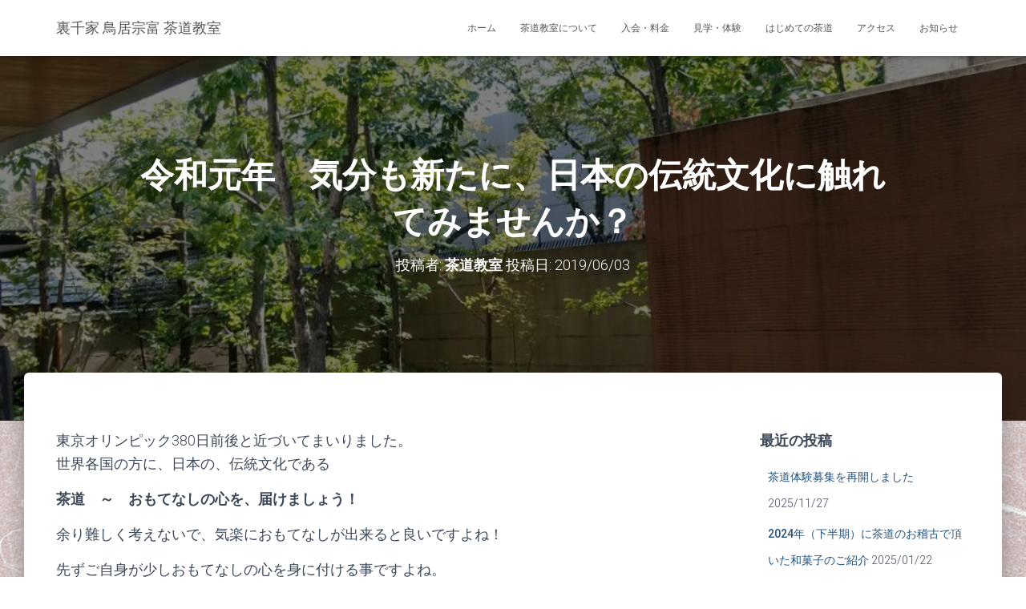

--- FILE ---
content_type: text/html; charset=UTF-8
request_url: https://iyasi-kuukan.jp/2019/06/03/taiken-school-reiwa/
body_size: 17145
content:
<!DOCTYPE html>
<html dir="ltr" lang="ja" prefix="og: https://ogp.me/ns#">

<head>
	<meta charset='UTF-8'>
	<meta name="viewport" content="width=device-width, initial-scale=1">
	<link rel="profile" href="http://gmpg.org/xfn/11">
		<title>令和元年 気分も新たに、日本の伝統文化に触れてみませんか？ | 裏千家 鳥居宗富 茶道教室</title>

		<!-- All in One SEO 4.7.8 - aioseo.com -->
	<meta name="robots" content="max-image-preview:large" />
	<meta name="author" content="茶道教室"/>
	<link rel="canonical" href="https://iyasi-kuukan.jp/2019/06/03/taiken-school-reiwa/" />
	<meta name="generator" content="All in One SEO (AIOSEO) 4.7.8" />

		<!-- Global site tag (gtag.js) - Google Analytics -->
<script async src="https://www.googletagmanager.com/gtag/js?id=UA-107418635-1"></script>
<script>
 window.dataLayer = window.dataLayer || [];
 function gtag(){dataLayer.push(arguments);}
 gtag('js', new Date());

 gtag('config', 'UA-107418635-1');
</script>
		<meta property="og:locale" content="ja_JP" />
		<meta property="og:site_name" content="裏千家 茶道教室 癒しの空間" />
		<meta property="og:type" content="article" />
		<meta property="og:title" content="令和元年 気分も新たに、日本の伝統文化に触れてみませんか？ | 裏千家 鳥居宗富 茶道教室" />
		<meta property="og:url" content="https://iyasi-kuukan.jp/2019/06/03/taiken-school-reiwa/" />
		<meta property="og:image" content="https://iyasi-kuukan.jp/CMS/wp-content/uploads/2019/06/1559378070531.jpg" />
		<meta property="og:image:secure_url" content="https://iyasi-kuukan.jp/CMS/wp-content/uploads/2019/06/1559378070531.jpg" />
		<meta property="og:image:width" content="960" />
		<meta property="og:image:height" content="1706" />
		<meta property="article:published_time" content="2019-06-03T03:04:21+00:00" />
		<meta property="article:modified_time" content="2019-06-03T21:03:23+00:00" />
		<meta name="twitter:card" content="summary" />
		<meta name="twitter:title" content="令和元年 気分も新たに、日本の伝統文化に触れてみませんか？ | 裏千家 鳥居宗富 茶道教室" />
		<meta name="twitter:image" content="https://iyasi-kuukan.jp/CMS/wp-content/uploads/2019/06/1559378070531.jpg" />
		<meta name="google" content="nositelinkssearchbox" />
		<script type="application/ld+json" class="aioseo-schema">
			{"@context":"https:\/\/schema.org","@graph":[{"@type":"Article","@id":"https:\/\/iyasi-kuukan.jp\/2019\/06\/03\/taiken-school-reiwa\/#article","name":"\u4ee4\u548c\u5143\u5e74 \u6c17\u5206\u3082\u65b0\u305f\u306b\u3001\u65e5\u672c\u306e\u4f1d\u7d71\u6587\u5316\u306b\u89e6\u308c\u3066\u307f\u307e\u305b\u3093\u304b\uff1f | \u88cf\u5343\u5bb6 \u9ce5\u5c45\u5b97\u5bcc \u8336\u9053\u6559\u5ba4","headline":"\u4ee4\u548c\u5143\u5e74\u3000\u6c17\u5206\u3082\u65b0\u305f\u306b\u3001\u65e5\u672c\u306e\u4f1d\u7d71\u6587\u5316\u306b\u89e6\u308c\u3066\u307f\u307e\u305b\u3093\u304b\uff1f","author":{"@id":"https:\/\/iyasi-kuukan.jp\/author\/iyasi-adm\/#author"},"publisher":{"@id":"https:\/\/iyasi-kuukan.jp\/#organization"},"image":{"@type":"ImageObject","url":"https:\/\/iyasi-kuukan.jp\/CMS\/wp-content\/uploads\/2019\/06\/1559378070531.jpg","width":960,"height":1706},"datePublished":"2019-06-03T12:04:21+09:00","dateModified":"2019-06-04T06:03:23+09:00","inLanguage":"ja","mainEntityOfPage":{"@id":"https:\/\/iyasi-kuukan.jp\/2019\/06\/03\/taiken-school-reiwa\/#webpage"},"isPartOf":{"@id":"https:\/\/iyasi-kuukan.jp\/2019\/06\/03\/taiken-school-reiwa\/#webpage"},"articleSection":"\u30b9\u30bf\u30c3\u30d5\u30d6\u30ed\u30b0"},{"@type":"BreadcrumbList","@id":"https:\/\/iyasi-kuukan.jp\/2019\/06\/03\/taiken-school-reiwa\/#breadcrumblist","itemListElement":[{"@type":"ListItem","@id":"https:\/\/iyasi-kuukan.jp\/#listItem","position":1,"name":"\u5bb6","item":"https:\/\/iyasi-kuukan.jp\/","nextItem":{"@type":"ListItem","@id":"https:\/\/iyasi-kuukan.jp\/2019\/#listItem","name":"2019"}},{"@type":"ListItem","@id":"https:\/\/iyasi-kuukan.jp\/2019\/#listItem","position":2,"name":"2019","item":"https:\/\/iyasi-kuukan.jp\/2019\/","nextItem":{"@type":"ListItem","@id":"https:\/\/iyasi-kuukan.jp\/2019\/06\/#listItem","name":"June"},"previousItem":{"@type":"ListItem","@id":"https:\/\/iyasi-kuukan.jp\/#listItem","name":"\u5bb6"}},{"@type":"ListItem","@id":"https:\/\/iyasi-kuukan.jp\/2019\/06\/#listItem","position":3,"name":"June","item":"https:\/\/iyasi-kuukan.jp\/2019\/06\/","nextItem":{"@type":"ListItem","@id":"https:\/\/iyasi-kuukan.jp\/2019\/06\/03\/#listItem","name":"3"},"previousItem":{"@type":"ListItem","@id":"https:\/\/iyasi-kuukan.jp\/2019\/#listItem","name":"2019"}},{"@type":"ListItem","@id":"https:\/\/iyasi-kuukan.jp\/2019\/06\/03\/#listItem","position":4,"name":"3","item":"https:\/\/iyasi-kuukan.jp\/2019\/06\/03\/","nextItem":{"@type":"ListItem","@id":"https:\/\/iyasi-kuukan.jp\/2019\/06\/03\/taiken-school-reiwa\/#listItem","name":"\u4ee4\u548c\u5143\u5e74\u3000\u6c17\u5206\u3082\u65b0\u305f\u306b\u3001\u65e5\u672c\u306e\u4f1d\u7d71\u6587\u5316\u306b\u89e6\u308c\u3066\u307f\u307e\u305b\u3093\u304b\uff1f"},"previousItem":{"@type":"ListItem","@id":"https:\/\/iyasi-kuukan.jp\/2019\/06\/#listItem","name":"June"}},{"@type":"ListItem","@id":"https:\/\/iyasi-kuukan.jp\/2019\/06\/03\/taiken-school-reiwa\/#listItem","position":5,"name":"\u4ee4\u548c\u5143\u5e74\u3000\u6c17\u5206\u3082\u65b0\u305f\u306b\u3001\u65e5\u672c\u306e\u4f1d\u7d71\u6587\u5316\u306b\u89e6\u308c\u3066\u307f\u307e\u305b\u3093\u304b\uff1f","previousItem":{"@type":"ListItem","@id":"https:\/\/iyasi-kuukan.jp\/2019\/06\/03\/#listItem","name":"3"}}]},{"@type":"Organization","@id":"https:\/\/iyasi-kuukan.jp\/#organization","name":"\u88cf\u5343\u5bb6 \u9ce5\u5c45\u5b97\u5bcc \u8336\u9053\u6559\u5ba4","description":"Japanese tea ceremony URASENKE","url":"https:\/\/iyasi-kuukan.jp\/"},{"@type":"Person","@id":"https:\/\/iyasi-kuukan.jp\/author\/iyasi-adm\/#author","url":"https:\/\/iyasi-kuukan.jp\/author\/iyasi-adm\/","name":"\u8336\u9053\u6559\u5ba4","image":{"@type":"ImageObject","@id":"https:\/\/iyasi-kuukan.jp\/2019\/06\/03\/taiken-school-reiwa\/#authorImage","url":"https:\/\/secure.gravatar.com\/avatar\/c5e6e79421c07578a38c22127a2e8fbe?s=96&d=mm&r=g","width":96,"height":96,"caption":"\u8336\u9053\u6559\u5ba4"}},{"@type":"WebPage","@id":"https:\/\/iyasi-kuukan.jp\/2019\/06\/03\/taiken-school-reiwa\/#webpage","url":"https:\/\/iyasi-kuukan.jp\/2019\/06\/03\/taiken-school-reiwa\/","name":"\u4ee4\u548c\u5143\u5e74 \u6c17\u5206\u3082\u65b0\u305f\u306b\u3001\u65e5\u672c\u306e\u4f1d\u7d71\u6587\u5316\u306b\u89e6\u308c\u3066\u307f\u307e\u305b\u3093\u304b\uff1f | \u88cf\u5343\u5bb6 \u9ce5\u5c45\u5b97\u5bcc \u8336\u9053\u6559\u5ba4","inLanguage":"ja","isPartOf":{"@id":"https:\/\/iyasi-kuukan.jp\/#website"},"breadcrumb":{"@id":"https:\/\/iyasi-kuukan.jp\/2019\/06\/03\/taiken-school-reiwa\/#breadcrumblist"},"author":{"@id":"https:\/\/iyasi-kuukan.jp\/author\/iyasi-adm\/#author"},"creator":{"@id":"https:\/\/iyasi-kuukan.jp\/author\/iyasi-adm\/#author"},"image":{"@type":"ImageObject","url":"https:\/\/iyasi-kuukan.jp\/CMS\/wp-content\/uploads\/2019\/06\/1559378070531.jpg","@id":"https:\/\/iyasi-kuukan.jp\/2019\/06\/03\/taiken-school-reiwa\/#mainImage","width":960,"height":1706},"primaryImageOfPage":{"@id":"https:\/\/iyasi-kuukan.jp\/2019\/06\/03\/taiken-school-reiwa\/#mainImage"},"datePublished":"2019-06-03T12:04:21+09:00","dateModified":"2019-06-04T06:03:23+09:00"},{"@type":"WebSite","@id":"https:\/\/iyasi-kuukan.jp\/#website","url":"https:\/\/iyasi-kuukan.jp\/","name":"\u88cf\u5343\u5bb6 \u9ce5\u5c45\u5b97\u5bcc \u8336\u9053\u6559\u5ba4","description":"Japanese tea ceremony URASENKE","inLanguage":"ja","publisher":{"@id":"https:\/\/iyasi-kuukan.jp\/#organization"}}]}
		</script>
		<!-- All in One SEO -->

<link rel='dns-prefetch' href='//fonts.googleapis.com' />
<link rel="alternate" type="application/rss+xml" title="裏千家 鳥居宗富 茶道教室 &raquo; フィード" href="https://iyasi-kuukan.jp/feed/" />
<link rel="alternate" type="application/rss+xml" title="裏千家 鳥居宗富 茶道教室 &raquo; コメントフィード" href="https://iyasi-kuukan.jp/comments/feed/" />
		<!-- This site uses the Google Analytics by MonsterInsights plugin v9.2.4 - Using Analytics tracking - https://www.monsterinsights.com/ -->
		<!-- Note: MonsterInsights is not currently configured on this site. The site owner needs to authenticate with Google Analytics in the MonsterInsights settings panel. -->
					<!-- No tracking code set -->
				<!-- / Google Analytics by MonsterInsights -->
		<script type="text/javascript">
window._wpemojiSettings = {"baseUrl":"https:\/\/s.w.org\/images\/core\/emoji\/14.0.0\/72x72\/","ext":".png","svgUrl":"https:\/\/s.w.org\/images\/core\/emoji\/14.0.0\/svg\/","svgExt":".svg","source":{"concatemoji":"https:\/\/iyasi-kuukan.jp\/CMS\/wp-includes\/js\/wp-emoji-release.min.js?ver=6.3.7"}};
/*! This file is auto-generated */
!function(i,n){var o,s,e;function c(e){try{var t={supportTests:e,timestamp:(new Date).valueOf()};sessionStorage.setItem(o,JSON.stringify(t))}catch(e){}}function p(e,t,n){e.clearRect(0,0,e.canvas.width,e.canvas.height),e.fillText(t,0,0);var t=new Uint32Array(e.getImageData(0,0,e.canvas.width,e.canvas.height).data),r=(e.clearRect(0,0,e.canvas.width,e.canvas.height),e.fillText(n,0,0),new Uint32Array(e.getImageData(0,0,e.canvas.width,e.canvas.height).data));return t.every(function(e,t){return e===r[t]})}function u(e,t,n){switch(t){case"flag":return n(e,"\ud83c\udff3\ufe0f\u200d\u26a7\ufe0f","\ud83c\udff3\ufe0f\u200b\u26a7\ufe0f")?!1:!n(e,"\ud83c\uddfa\ud83c\uddf3","\ud83c\uddfa\u200b\ud83c\uddf3")&&!n(e,"\ud83c\udff4\udb40\udc67\udb40\udc62\udb40\udc65\udb40\udc6e\udb40\udc67\udb40\udc7f","\ud83c\udff4\u200b\udb40\udc67\u200b\udb40\udc62\u200b\udb40\udc65\u200b\udb40\udc6e\u200b\udb40\udc67\u200b\udb40\udc7f");case"emoji":return!n(e,"\ud83e\udef1\ud83c\udffb\u200d\ud83e\udef2\ud83c\udfff","\ud83e\udef1\ud83c\udffb\u200b\ud83e\udef2\ud83c\udfff")}return!1}function f(e,t,n){var r="undefined"!=typeof WorkerGlobalScope&&self instanceof WorkerGlobalScope?new OffscreenCanvas(300,150):i.createElement("canvas"),a=r.getContext("2d",{willReadFrequently:!0}),o=(a.textBaseline="top",a.font="600 32px Arial",{});return e.forEach(function(e){o[e]=t(a,e,n)}),o}function t(e){var t=i.createElement("script");t.src=e,t.defer=!0,i.head.appendChild(t)}"undefined"!=typeof Promise&&(o="wpEmojiSettingsSupports",s=["flag","emoji"],n.supports={everything:!0,everythingExceptFlag:!0},e=new Promise(function(e){i.addEventListener("DOMContentLoaded",e,{once:!0})}),new Promise(function(t){var n=function(){try{var e=JSON.parse(sessionStorage.getItem(o));if("object"==typeof e&&"number"==typeof e.timestamp&&(new Date).valueOf()<e.timestamp+604800&&"object"==typeof e.supportTests)return e.supportTests}catch(e){}return null}();if(!n){if("undefined"!=typeof Worker&&"undefined"!=typeof OffscreenCanvas&&"undefined"!=typeof URL&&URL.createObjectURL&&"undefined"!=typeof Blob)try{var e="postMessage("+f.toString()+"("+[JSON.stringify(s),u.toString(),p.toString()].join(",")+"));",r=new Blob([e],{type:"text/javascript"}),a=new Worker(URL.createObjectURL(r),{name:"wpTestEmojiSupports"});return void(a.onmessage=function(e){c(n=e.data),a.terminate(),t(n)})}catch(e){}c(n=f(s,u,p))}t(n)}).then(function(e){for(var t in e)n.supports[t]=e[t],n.supports.everything=n.supports.everything&&n.supports[t],"flag"!==t&&(n.supports.everythingExceptFlag=n.supports.everythingExceptFlag&&n.supports[t]);n.supports.everythingExceptFlag=n.supports.everythingExceptFlag&&!n.supports.flag,n.DOMReady=!1,n.readyCallback=function(){n.DOMReady=!0}}).then(function(){return e}).then(function(){var e;n.supports.everything||(n.readyCallback(),(e=n.source||{}).concatemoji?t(e.concatemoji):e.wpemoji&&e.twemoji&&(t(e.twemoji),t(e.wpemoji)))}))}((window,document),window._wpemojiSettings);
</script>
<style type="text/css">
img.wp-smiley,
img.emoji {
	display: inline !important;
	border: none !important;
	box-shadow: none !important;
	height: 1em !important;
	width: 1em !important;
	margin: 0 0.07em !important;
	vertical-align: -0.1em !important;
	background: none !important;
	padding: 0 !important;
}
</style>
	<link rel='stylesheet' id='wp-block-library-css' href='https://iyasi-kuukan.jp/CMS/wp-includes/css/dist/block-library/style.min.css?ver=6.3.7' type='text/css' media='all' />
<style id='classic-theme-styles-inline-css' type='text/css'>
/*! This file is auto-generated */
.wp-block-button__link{color:#fff;background-color:#32373c;border-radius:9999px;box-shadow:none;text-decoration:none;padding:calc(.667em + 2px) calc(1.333em + 2px);font-size:1.125em}.wp-block-file__button{background:#32373c;color:#fff;text-decoration:none}
</style>
<style id='global-styles-inline-css' type='text/css'>
body{--wp--preset--color--black: #000000;--wp--preset--color--cyan-bluish-gray: #abb8c3;--wp--preset--color--white: #ffffff;--wp--preset--color--pale-pink: #f78da7;--wp--preset--color--vivid-red: #cf2e2e;--wp--preset--color--luminous-vivid-orange: #ff6900;--wp--preset--color--luminous-vivid-amber: #fcb900;--wp--preset--color--light-green-cyan: #7bdcb5;--wp--preset--color--vivid-green-cyan: #00d084;--wp--preset--color--pale-cyan-blue: #8ed1fc;--wp--preset--color--vivid-cyan-blue: #0693e3;--wp--preset--color--vivid-purple: #9b51e0;--wp--preset--color--accent: #9dba46;--wp--preset--color--background-color: #ffffff;--wp--preset--color--header-gradient: #a81d84;--wp--preset--gradient--vivid-cyan-blue-to-vivid-purple: linear-gradient(135deg,rgba(6,147,227,1) 0%,rgb(155,81,224) 100%);--wp--preset--gradient--light-green-cyan-to-vivid-green-cyan: linear-gradient(135deg,rgb(122,220,180) 0%,rgb(0,208,130) 100%);--wp--preset--gradient--luminous-vivid-amber-to-luminous-vivid-orange: linear-gradient(135deg,rgba(252,185,0,1) 0%,rgba(255,105,0,1) 100%);--wp--preset--gradient--luminous-vivid-orange-to-vivid-red: linear-gradient(135deg,rgba(255,105,0,1) 0%,rgb(207,46,46) 100%);--wp--preset--gradient--very-light-gray-to-cyan-bluish-gray: linear-gradient(135deg,rgb(238,238,238) 0%,rgb(169,184,195) 100%);--wp--preset--gradient--cool-to-warm-spectrum: linear-gradient(135deg,rgb(74,234,220) 0%,rgb(151,120,209) 20%,rgb(207,42,186) 40%,rgb(238,44,130) 60%,rgb(251,105,98) 80%,rgb(254,248,76) 100%);--wp--preset--gradient--blush-light-purple: linear-gradient(135deg,rgb(255,206,236) 0%,rgb(152,150,240) 100%);--wp--preset--gradient--blush-bordeaux: linear-gradient(135deg,rgb(254,205,165) 0%,rgb(254,45,45) 50%,rgb(107,0,62) 100%);--wp--preset--gradient--luminous-dusk: linear-gradient(135deg,rgb(255,203,112) 0%,rgb(199,81,192) 50%,rgb(65,88,208) 100%);--wp--preset--gradient--pale-ocean: linear-gradient(135deg,rgb(255,245,203) 0%,rgb(182,227,212) 50%,rgb(51,167,181) 100%);--wp--preset--gradient--electric-grass: linear-gradient(135deg,rgb(202,248,128) 0%,rgb(113,206,126) 100%);--wp--preset--gradient--midnight: linear-gradient(135deg,rgb(2,3,129) 0%,rgb(40,116,252) 100%);--wp--preset--font-size--small: 13px;--wp--preset--font-size--medium: 20px;--wp--preset--font-size--large: 36px;--wp--preset--font-size--x-large: 42px;--wp--preset--spacing--20: 0.44rem;--wp--preset--spacing--30: 0.67rem;--wp--preset--spacing--40: 1rem;--wp--preset--spacing--50: 1.5rem;--wp--preset--spacing--60: 2.25rem;--wp--preset--spacing--70: 3.38rem;--wp--preset--spacing--80: 5.06rem;--wp--preset--shadow--natural: 6px 6px 9px rgba(0, 0, 0, 0.2);--wp--preset--shadow--deep: 12px 12px 50px rgba(0, 0, 0, 0.4);--wp--preset--shadow--sharp: 6px 6px 0px rgba(0, 0, 0, 0.2);--wp--preset--shadow--outlined: 6px 6px 0px -3px rgba(255, 255, 255, 1), 6px 6px rgba(0, 0, 0, 1);--wp--preset--shadow--crisp: 6px 6px 0px rgba(0, 0, 0, 1);}:where(.is-layout-flex){gap: 0.5em;}:where(.is-layout-grid){gap: 0.5em;}body .is-layout-flow > .alignleft{float: left;margin-inline-start: 0;margin-inline-end: 2em;}body .is-layout-flow > .alignright{float: right;margin-inline-start: 2em;margin-inline-end: 0;}body .is-layout-flow > .aligncenter{margin-left: auto !important;margin-right: auto !important;}body .is-layout-constrained > .alignleft{float: left;margin-inline-start: 0;margin-inline-end: 2em;}body .is-layout-constrained > .alignright{float: right;margin-inline-start: 2em;margin-inline-end: 0;}body .is-layout-constrained > .aligncenter{margin-left: auto !important;margin-right: auto !important;}body .is-layout-constrained > :where(:not(.alignleft):not(.alignright):not(.alignfull)){max-width: var(--wp--style--global--content-size);margin-left: auto !important;margin-right: auto !important;}body .is-layout-constrained > .alignwide{max-width: var(--wp--style--global--wide-size);}body .is-layout-flex{display: flex;}body .is-layout-flex{flex-wrap: wrap;align-items: center;}body .is-layout-flex > *{margin: 0;}body .is-layout-grid{display: grid;}body .is-layout-grid > *{margin: 0;}:where(.wp-block-columns.is-layout-flex){gap: 2em;}:where(.wp-block-columns.is-layout-grid){gap: 2em;}:where(.wp-block-post-template.is-layout-flex){gap: 1.25em;}:where(.wp-block-post-template.is-layout-grid){gap: 1.25em;}.has-black-color{color: var(--wp--preset--color--black) !important;}.has-cyan-bluish-gray-color{color: var(--wp--preset--color--cyan-bluish-gray) !important;}.has-white-color{color: var(--wp--preset--color--white) !important;}.has-pale-pink-color{color: var(--wp--preset--color--pale-pink) !important;}.has-vivid-red-color{color: var(--wp--preset--color--vivid-red) !important;}.has-luminous-vivid-orange-color{color: var(--wp--preset--color--luminous-vivid-orange) !important;}.has-luminous-vivid-amber-color{color: var(--wp--preset--color--luminous-vivid-amber) !important;}.has-light-green-cyan-color{color: var(--wp--preset--color--light-green-cyan) !important;}.has-vivid-green-cyan-color{color: var(--wp--preset--color--vivid-green-cyan) !important;}.has-pale-cyan-blue-color{color: var(--wp--preset--color--pale-cyan-blue) !important;}.has-vivid-cyan-blue-color{color: var(--wp--preset--color--vivid-cyan-blue) !important;}.has-vivid-purple-color{color: var(--wp--preset--color--vivid-purple) !important;}.has-black-background-color{background-color: var(--wp--preset--color--black) !important;}.has-cyan-bluish-gray-background-color{background-color: var(--wp--preset--color--cyan-bluish-gray) !important;}.has-white-background-color{background-color: var(--wp--preset--color--white) !important;}.has-pale-pink-background-color{background-color: var(--wp--preset--color--pale-pink) !important;}.has-vivid-red-background-color{background-color: var(--wp--preset--color--vivid-red) !important;}.has-luminous-vivid-orange-background-color{background-color: var(--wp--preset--color--luminous-vivid-orange) !important;}.has-luminous-vivid-amber-background-color{background-color: var(--wp--preset--color--luminous-vivid-amber) !important;}.has-light-green-cyan-background-color{background-color: var(--wp--preset--color--light-green-cyan) !important;}.has-vivid-green-cyan-background-color{background-color: var(--wp--preset--color--vivid-green-cyan) !important;}.has-pale-cyan-blue-background-color{background-color: var(--wp--preset--color--pale-cyan-blue) !important;}.has-vivid-cyan-blue-background-color{background-color: var(--wp--preset--color--vivid-cyan-blue) !important;}.has-vivid-purple-background-color{background-color: var(--wp--preset--color--vivid-purple) !important;}.has-black-border-color{border-color: var(--wp--preset--color--black) !important;}.has-cyan-bluish-gray-border-color{border-color: var(--wp--preset--color--cyan-bluish-gray) !important;}.has-white-border-color{border-color: var(--wp--preset--color--white) !important;}.has-pale-pink-border-color{border-color: var(--wp--preset--color--pale-pink) !important;}.has-vivid-red-border-color{border-color: var(--wp--preset--color--vivid-red) !important;}.has-luminous-vivid-orange-border-color{border-color: var(--wp--preset--color--luminous-vivid-orange) !important;}.has-luminous-vivid-amber-border-color{border-color: var(--wp--preset--color--luminous-vivid-amber) !important;}.has-light-green-cyan-border-color{border-color: var(--wp--preset--color--light-green-cyan) !important;}.has-vivid-green-cyan-border-color{border-color: var(--wp--preset--color--vivid-green-cyan) !important;}.has-pale-cyan-blue-border-color{border-color: var(--wp--preset--color--pale-cyan-blue) !important;}.has-vivid-cyan-blue-border-color{border-color: var(--wp--preset--color--vivid-cyan-blue) !important;}.has-vivid-purple-border-color{border-color: var(--wp--preset--color--vivid-purple) !important;}.has-vivid-cyan-blue-to-vivid-purple-gradient-background{background: var(--wp--preset--gradient--vivid-cyan-blue-to-vivid-purple) !important;}.has-light-green-cyan-to-vivid-green-cyan-gradient-background{background: var(--wp--preset--gradient--light-green-cyan-to-vivid-green-cyan) !important;}.has-luminous-vivid-amber-to-luminous-vivid-orange-gradient-background{background: var(--wp--preset--gradient--luminous-vivid-amber-to-luminous-vivid-orange) !important;}.has-luminous-vivid-orange-to-vivid-red-gradient-background{background: var(--wp--preset--gradient--luminous-vivid-orange-to-vivid-red) !important;}.has-very-light-gray-to-cyan-bluish-gray-gradient-background{background: var(--wp--preset--gradient--very-light-gray-to-cyan-bluish-gray) !important;}.has-cool-to-warm-spectrum-gradient-background{background: var(--wp--preset--gradient--cool-to-warm-spectrum) !important;}.has-blush-light-purple-gradient-background{background: var(--wp--preset--gradient--blush-light-purple) !important;}.has-blush-bordeaux-gradient-background{background: var(--wp--preset--gradient--blush-bordeaux) !important;}.has-luminous-dusk-gradient-background{background: var(--wp--preset--gradient--luminous-dusk) !important;}.has-pale-ocean-gradient-background{background: var(--wp--preset--gradient--pale-ocean) !important;}.has-electric-grass-gradient-background{background: var(--wp--preset--gradient--electric-grass) !important;}.has-midnight-gradient-background{background: var(--wp--preset--gradient--midnight) !important;}.has-small-font-size{font-size: var(--wp--preset--font-size--small) !important;}.has-medium-font-size{font-size: var(--wp--preset--font-size--medium) !important;}.has-large-font-size{font-size: var(--wp--preset--font-size--large) !important;}.has-x-large-font-size{font-size: var(--wp--preset--font-size--x-large) !important;}
.wp-block-navigation a:where(:not(.wp-element-button)){color: inherit;}
:where(.wp-block-post-template.is-layout-flex){gap: 1.25em;}:where(.wp-block-post-template.is-layout-grid){gap: 1.25em;}
:where(.wp-block-columns.is-layout-flex){gap: 2em;}:where(.wp-block-columns.is-layout-grid){gap: 2em;}
.wp-block-pullquote{font-size: 1.5em;line-height: 1.6;}
</style>
<link rel='stylesheet' id='hestia-clients-bar-css' href='https://iyasi-kuukan.jp/CMS/wp-content/plugins/themeisle-companion/obfx_modules/companion-legacy/assets/css/hestia/clients-bar.css?ver=6.3.7' type='text/css' media='all' />
<link rel='stylesheet' id='bootstrap-css' href='https://iyasi-kuukan.jp/CMS/wp-content/themes/hestia/assets/bootstrap/css/bootstrap.min.css?ver=1.0.2' type='text/css' media='all' />
<link rel='stylesheet' id='hestia-font-sizes-css' href='https://iyasi-kuukan.jp/CMS/wp-content/themes/hestia/assets/css/font-sizes.min.css?ver=3.2.7' type='text/css' media='all' />
<link rel='stylesheet' id='hestia_style-css' href='https://iyasi-kuukan.jp/CMS/wp-content/themes/hestia/style.min.css?ver=3.2.7' type='text/css' media='all' />
<style id='hestia_style-inline-css' type='text/css'>
div.wpforms-container-full .wpforms-form div.wpforms-field input.wpforms-error{border:none}div.wpforms-container .wpforms-form input[type=date],div.wpforms-container .wpforms-form input[type=datetime],div.wpforms-container .wpforms-form input[type=datetime-local],div.wpforms-container .wpforms-form input[type=email],div.wpforms-container .wpforms-form input[type=month],div.wpforms-container .wpforms-form input[type=number],div.wpforms-container .wpforms-form input[type=password],div.wpforms-container .wpforms-form input[type=range],div.wpforms-container .wpforms-form input[type=search],div.wpforms-container .wpforms-form input[type=tel],div.wpforms-container .wpforms-form input[type=text],div.wpforms-container .wpforms-form input[type=time],div.wpforms-container .wpforms-form input[type=url],div.wpforms-container .wpforms-form input[type=week],div.wpforms-container .wpforms-form select,div.wpforms-container .wpforms-form textarea,.nf-form-cont input:not([type=button]),div.wpforms-container .wpforms-form .form-group.is-focused .form-control{box-shadow:none}div.wpforms-container .wpforms-form input[type=date],div.wpforms-container .wpforms-form input[type=datetime],div.wpforms-container .wpforms-form input[type=datetime-local],div.wpforms-container .wpforms-form input[type=email],div.wpforms-container .wpforms-form input[type=month],div.wpforms-container .wpforms-form input[type=number],div.wpforms-container .wpforms-form input[type=password],div.wpforms-container .wpforms-form input[type=range],div.wpforms-container .wpforms-form input[type=search],div.wpforms-container .wpforms-form input[type=tel],div.wpforms-container .wpforms-form input[type=text],div.wpforms-container .wpforms-form input[type=time],div.wpforms-container .wpforms-form input[type=url],div.wpforms-container .wpforms-form input[type=week],div.wpforms-container .wpforms-form select,div.wpforms-container .wpforms-form textarea,.nf-form-cont input:not([type=button]){background-image:linear-gradient(#9c27b0,#9c27b0),linear-gradient(#d2d2d2,#d2d2d2);float:none;border:0;border-radius:0;background-color:transparent;background-repeat:no-repeat;background-position:center bottom,center calc(100% - 1px);background-size:0 2px,100% 1px;font-weight:400;transition:background 0s ease-out}div.wpforms-container .wpforms-form .form-group.is-focused .form-control{outline:none;background-size:100% 2px,100% 1px;transition-duration:0.3s}div.wpforms-container .wpforms-form input[type=date].form-control,div.wpforms-container .wpforms-form input[type=datetime].form-control,div.wpforms-container .wpforms-form input[type=datetime-local].form-control,div.wpforms-container .wpforms-form input[type=email].form-control,div.wpforms-container .wpforms-form input[type=month].form-control,div.wpforms-container .wpforms-form input[type=number].form-control,div.wpforms-container .wpforms-form input[type=password].form-control,div.wpforms-container .wpforms-form input[type=range].form-control,div.wpforms-container .wpforms-form input[type=search].form-control,div.wpforms-container .wpforms-form input[type=tel].form-control,div.wpforms-container .wpforms-form input[type=text].form-control,div.wpforms-container .wpforms-form input[type=time].form-control,div.wpforms-container .wpforms-form input[type=url].form-control,div.wpforms-container .wpforms-form input[type=week].form-control,div.wpforms-container .wpforms-form select.form-control,div.wpforms-container .wpforms-form textarea.form-control{border:none;padding:7px 0;font-size:14px}div.wpforms-container .wpforms-form .wpforms-field-select select{border-radius:3px}div.wpforms-container .wpforms-form .wpforms-field-number input[type=number]{background-image:none;border-radius:3px}div.wpforms-container .wpforms-form button[type=submit].wpforms-submit,div.wpforms-container .wpforms-form button[type=submit].wpforms-submit:hover{color:#fff;border:none}.home div.wpforms-container-full .wpforms-form{margin-left:15px;margin-right:15px}div.wpforms-container-full .wpforms-form .wpforms-field{padding:0 0 24px 0 !important}div.wpforms-container-full .wpforms-form .wpforms-submit-container{text-align:right}div.wpforms-container-full .wpforms-form .wpforms-submit-container button{text-transform:uppercase}div.wpforms-container-full .wpforms-form textarea{border:none !important}div.wpforms-container-full .wpforms-form textarea:focus{border-width:0 !important}.home div.wpforms-container .wpforms-form textarea{background-image:linear-gradient(#9c27b0,#9c27b0),linear-gradient(#d2d2d2,#d2d2d2);background-color:transparent;background-repeat:no-repeat;background-position:center bottom,center calc(100% - 1px);background-size:0 2px,100% 1px}@media only screen and(max-width:768px){.wpforms-container-full .wpforms-form .wpforms-one-half,.wpforms-container-full .wpforms-form button{width:100% !important;margin-left:0 !important}.wpforms-container-full .wpforms-form .wpforms-submit-container{text-align:center}}div.wpforms-container .wpforms-form input:focus,div.wpforms-container .wpforms-form select:focus{border:none}.footer-big .footer-menu li a[href*="facebook.com"],.footer-big .footer-menu li a[href*="twitter.com"],.footer-big .footer-menu li a[href*="pinterest.com"],.footer-big .footer-menu li a[href*="google.com"],.footer-big .footer-menu li a[href*="linkedin.com"],.footer-big .footer-menu li a[href*="dribbble.com"],.footer-big .footer-menu li a[href*="github.com"],.footer-big .footer-menu li a[href*="youtube.com"],.footer-big .footer-menu li a[href*="instagram.com"],.footer-big .footer-menu li a[href*="reddit.com"],.footer-big .footer-menu li a[href*="tumblr.com"],.footer-big .footer-menu li a[href*="behance.com"],.footer-big .footer-menu li a[href*="snapchat.com"],.footer-big .footer-menu li a[href*="deviantart.com"],.footer-big .footer-menu li a[href*="vimeo.com"]{color:transparent;font-size:0;padding:10px}.footer-big .footer-menu li a[href*="facebook.com"]:hover,.footer-big .footer-menu li a[href*="twitter.com"]:hover,.footer-big .footer-menu li a[href*="pinterest.com"]:hover,.footer-big .footer-menu li a[href*="google.com"]:hover,.footer-big .footer-menu li a[href*="linkedin.com"]:hover,.footer-big .footer-menu li a[href*="dribbble.com"]:hover,.footer-big .footer-menu li a[href*="github.com"]:hover,.footer-big .footer-menu li a[href*="youtube.com"]:hover,.footer-big .footer-menu li a[href*="instagram.com"]:hover,.footer-big .footer-menu li a[href*="reddit.com"]:hover,.footer-big .footer-menu li a[href*="tumblr.com"]:hover,.footer-big .footer-menu li a[href*="behance.com"]:hover,.footer-big .footer-menu li a[href*="snapchat.com"]:hover,.footer-big .footer-menu li a[href*="deviantart.com"]:hover,.footer-big .footer-menu li a[href*="vimeo.com"]:hover{opacity:1 !important}.footer-big .footer-menu li a[href*="facebook.com"]:hover:before{color:#3b5998}.footer-big .footer-menu li a[href*="twitter.com"]:hover:before{color:#000}.footer-big .footer-menu li a[href*="pinterest.com"]:hover:before{color:#cc2127}.footer-big .footer-menu li a[href*="google.com"]:hover:before{color:#dd4b39}.footer-big .footer-menu li a[href*="linkedin.com"]:hover:before{color:#0976b4}.footer-big .footer-menu li a[href*="dribbble.com"]:hover:before{color:#ea4c89}.footer-big .footer-menu li a[href*="github.com"]:hover:before{color:#000}.footer-big .footer-menu li a[href*="youtube.com"]:hover:before{color:#e52d27}.footer-big .footer-menu li a[href*="instagram.com"]:hover:before{color:#125688}.footer-big .footer-menu li a[href*="reddit.com"]:hover:before{color:#ff4500}.footer-big .footer-menu li a[href*="tumblr.com"]:hover:before{color:#35465c}.footer-big .footer-menu li a[href*="behance.com"]:hover:before{color:#1769ff}.footer-big .footer-menu li a[href*="snapchat.com"]:hover:before{color:#fffc00}.footer-big .footer-menu li a[href*="deviantart.com"]:hover:before{color:#05cc47}.footer-big .footer-menu li a[href*="vimeo.com"]:hover:before{color:#1ab7ea}.footer-big .footer-menu li a[href*="facebook.com"]:before,.footer-big .footer-menu li a[href*="twitter.com"]:before,.footer-big .footer-menu li a[href*="pinterest.com"]:before,.footer-big .footer-menu li a[href*="google.com"]:before,.footer-big .footer-menu li a[href*="linkedin.com"]:before,.footer-big .footer-menu li a[href*="dribbble.com"]:before,.footer-big .footer-menu li a[href*="github.com"]:before,.footer-big .footer-menu li a[href*="youtube.com"]:before,.footer-big .footer-menu li a[href*="instagram.com"]:before,.footer-big .footer-menu li a[href*="reddit.com"]:before,.footer-big .footer-menu li a[href*="tumblr.com"]:before,.footer-big .footer-menu li a[href*="behance.com"]:before,.footer-big .footer-menu li a[href*="snapchat.com"]:before,.footer-big .footer-menu li a[href*="deviantart.com"]:before,.footer-big .footer-menu li a[href*="vimeo.com"]:before{font-family:"Font Awesome 5 Brands";font-weight:900;color:#3c4858;font-size:16px}.footer-black .footer-menu li a[href*="facebook.com"]:before,.footer-black .footer-menu li a[href*="twitter.com"]:before,.footer-black .footer-menu li a[href*="pinterest.com"]:before,.footer-black .footer-menu li a[href*="google.com"]:before,.footer-black .footer-menu li a[href*="linkedin.com"]:before,.footer-black .footer-menu li a[href*="dribbble.com"]:before,.footer-black .footer-menu li a[href*="github.com"]:before,.footer-black .footer-menu li a[href*="youtube.com"]:before,.footer-black .footer-menu li a[href*="instagram.com"]:before,.footer-black .footer-menu li a[href*="reddit.com"]:before,.footer-black .footer-menu li a[href*="tumblr.com"]:before,.footer-black .footer-menu li a[href*="behance.com"]:before,.footer-black .footer-menu li a[href*="snapchat.com"]:before,.footer-black .footer-menu li a[href*="deviantart.com"]:before,.footer-black .footer-menu li a[href*="vimeo.com"]:before{color:#fff}.footer-big .footer-menu li a[href*="facebook.com"]:before{content:""}.footer-big .footer-menu li a[href*="twitter.com"]:before{content:""}.footer-big .footer-menu li a[href*="pinterest.com"]:before{content:""}.footer-big .footer-menu li a[href*="google.com"]:before{content:""}.footer-big .footer-menu li a[href*="linkedin.com"]:before{content:""}.footer-big .footer-menu li a[href*="dribbble.com"]:before{content:""}.footer-big .footer-menu li a[href*="github.com"]:before{content:""}.footer-big .footer-menu li a[href*="youtube.com"]:before{content:""}.footer-big .footer-menu li a[href*="instagram.com"]:before{content:""}.footer-big .footer-menu li a[href*="reddit.com"]:before{content:""}.footer-big .footer-menu li a[href*="tumblr.com"]:before{content:""}.footer-big .footer-menu li a[href*="behance.com"]:before{content:""}.footer-big .footer-menu li a[href*="snapchat.com"]:before{content:""}.footer-big .footer-menu li a[href*="deviantart.com"]:before{content:""}.footer-big .footer-menu li a[href*="vimeo.com"]:before{content:""}
.hestia-top-bar,.hestia-top-bar .widget.widget_shopping_cart .cart_list{background-color:#363537}.hestia-top-bar .widget .label-floating input[type=search]:-webkit-autofill{-webkit-box-shadow:inset 0 0 0 9999px #363537}.hestia-top-bar,.hestia-top-bar .widget .label-floating input[type=search],.hestia-top-bar .widget.widget_search form.form-group:before,.hestia-top-bar .widget.widget_product_search form.form-group:before,.hestia-top-bar .widget.widget_shopping_cart:before{color:#fff}.hestia-top-bar .widget .label-floating input[type=search]{-webkit-text-fill-color:#fff !important}.hestia-top-bar div.widget.widget_shopping_cart:before,.hestia-top-bar .widget.widget_product_search form.form-group:before,.hestia-top-bar .widget.widget_search form.form-group:before{background-color:#fff}.hestia-top-bar a,.hestia-top-bar .top-bar-nav li a{color:#fff}.hestia-top-bar ul li a[href*="mailto:"]:before,.hestia-top-bar ul li a[href*="tel:"]:before{background-color:#fff}.hestia-top-bar a:hover,.hestia-top-bar .top-bar-nav li a:hover{color:#eee}.hestia-top-bar ul li:hover a[href*="mailto:"]:before,.hestia-top-bar ul li:hover a[href*="tel:"]:before{background-color:#eee}
:root{--hestia-primary-color:#9dba46}a,.navbar .dropdown-menu li:hover>a,.navbar .dropdown-menu li:focus>a,.navbar .dropdown-menu li:active>a,.navbar .navbar-nav>li .dropdown-menu li:hover>a,body:not(.home) .navbar-default .navbar-nav>.active:not(.btn)>a,body:not(.home) .navbar-default .navbar-nav>.active:not(.btn)>a:hover,body:not(.home) .navbar-default .navbar-nav>.active:not(.btn)>a:focus,a:hover,.card-blog a.moretag:hover,.card-blog a.more-link:hover,.widget a:hover,.has-text-color.has-accent-color,p.has-text-color a{color:#9dba46}.svg-text-color{fill:#9dba46}.pagination span.current,.pagination span.current:focus,.pagination span.current:hover{border-color:#9dba46}button,button:hover,.woocommerce .track_order button[type="submit"],.woocommerce .track_order button[type="submit"]:hover,div.wpforms-container .wpforms-form button[type=submit].wpforms-submit,div.wpforms-container .wpforms-form button[type=submit].wpforms-submit:hover,input[type="button"],input[type="button"]:hover,input[type="submit"],input[type="submit"]:hover,input#searchsubmit,.pagination span.current,.pagination span.current:focus,.pagination span.current:hover,.btn.btn-primary,.btn.btn-primary:link,.btn.btn-primary:hover,.btn.btn-primary:focus,.btn.btn-primary:active,.btn.btn-primary.active,.btn.btn-primary.active:focus,.btn.btn-primary.active:hover,.btn.btn-primary:active:hover,.btn.btn-primary:active:focus,.btn.btn-primary:active:hover,.hestia-sidebar-open.btn.btn-rose,.hestia-sidebar-close.btn.btn-rose,.hestia-sidebar-open.btn.btn-rose:hover,.hestia-sidebar-close.btn.btn-rose:hover,.hestia-sidebar-open.btn.btn-rose:focus,.hestia-sidebar-close.btn.btn-rose:focus,.label.label-primary,.hestia-work .portfolio-item:nth-child(6n+1) .label,.nav-cart .nav-cart-content .widget .buttons .button,.has-accent-background-color[class*="has-background"]{background-color:#9dba46}@media(max-width:768px){.navbar-default .navbar-nav>li>a:hover,.navbar-default .navbar-nav>li>a:focus,.navbar .navbar-nav .dropdown .dropdown-menu li a:hover,.navbar .navbar-nav .dropdown .dropdown-menu li a:focus,.navbar button.navbar-toggle:hover,.navbar .navbar-nav li:hover>a i{color:#9dba46}}body:not(.woocommerce-page) button:not([class^="fl-"]):not(.hestia-scroll-to-top):not(.navbar-toggle):not(.close),body:not(.woocommerce-page) .button:not([class^="fl-"]):not(hestia-scroll-to-top):not(.navbar-toggle):not(.add_to_cart_button):not(.product_type_grouped):not(.product_type_external),div.wpforms-container .wpforms-form button[type=submit].wpforms-submit,input[type="submit"],input[type="button"],.btn.btn-primary,.widget_product_search button[type="submit"],.hestia-sidebar-open.btn.btn-rose,.hestia-sidebar-close.btn.btn-rose,.everest-forms button[type=submit].everest-forms-submit-button{-webkit-box-shadow:0 2px 2px 0 rgba(157,186,70,0.14),0 3px 1px -2px rgba(157,186,70,0.2),0 1px 5px 0 rgba(157,186,70,0.12);box-shadow:0 2px 2px 0 rgba(157,186,70,0.14),0 3px 1px -2px rgba(157,186,70,0.2),0 1px 5px 0 rgba(157,186,70,0.12)}.card .header-primary,.card .content-primary,.everest-forms button[type=submit].everest-forms-submit-button{background:#9dba46}body:not(.woocommerce-page) .button:not([class^="fl-"]):not(.hestia-scroll-to-top):not(.navbar-toggle):not(.add_to_cart_button):hover,body:not(.woocommerce-page) button:not([class^="fl-"]):not(.hestia-scroll-to-top):not(.navbar-toggle):not(.close):hover,div.wpforms-container .wpforms-form button[type=submit].wpforms-submit:hover,input[type="submit"]:hover,input[type="button"]:hover,input#searchsubmit:hover,.widget_product_search button[type="submit"]:hover,.pagination span.current,.btn.btn-primary:hover,.btn.btn-primary:focus,.btn.btn-primary:active,.btn.btn-primary.active,.btn.btn-primary:active:focus,.btn.btn-primary:active:hover,.hestia-sidebar-open.btn.btn-rose:hover,.hestia-sidebar-close.btn.btn-rose:hover,.pagination span.current:hover,.everest-forms button[type=submit].everest-forms-submit-button:hover,.everest-forms button[type=submit].everest-forms-submit-button:focus,.everest-forms button[type=submit].everest-forms-submit-button:active{-webkit-box-shadow:0 14px 26px -12px rgba(157,186,70,0.42),0 4px 23px 0 rgba(0,0,0,0.12),0 8px 10px -5px rgba(157,186,70,0.2);box-shadow:0 14px 26px -12px rgba(157,186,70,0.42),0 4px 23px 0 rgba(0,0,0,0.12),0 8px 10px -5px rgba(157,186,70,0.2);color:#fff}.form-group.is-focused .form-control{background-image:-webkit-gradient(linear,left top,left bottom,from(#9dba46),to(#9dba46)),-webkit-gradient(linear,left top,left bottom,from(#d2d2d2),to(#d2d2d2));background-image:-webkit-linear-gradient(linear,left top,left bottom,from(#9dba46),to(#9dba46)),-webkit-linear-gradient(linear,left top,left bottom,from(#d2d2d2),to(#d2d2d2));background-image:linear-gradient(linear,left top,left bottom,from(#9dba46),to(#9dba46)),linear-gradient(linear,left top,left bottom,from(#d2d2d2),to(#d2d2d2))}.navbar:not(.navbar-transparent) li:not(.btn):hover>a,.navbar li.on-section:not(.btn)>a,.navbar.full-screen-menu.navbar-transparent li:not(.btn):hover>a,.navbar.full-screen-menu .navbar-toggle:hover,.navbar:not(.navbar-transparent) .nav-cart:hover,.navbar:not(.navbar-transparent) .hestia-toggle-search:hover{color:#9dba46}.header-filter-gradient{background:linear-gradient(45deg,rgba(168,29,132,1) 0,rgb(234,57,111) 100%)}.has-text-color.has-header-gradient-color{color:#a81d84}.has-header-gradient-background-color[class*="has-background"]{background-color:#a81d84}.has-text-color.has-background-color-color{color:#fff}.has-background-color-background-color[class*="has-background"]{background-color:#fff}
.btn.btn-primary:not(.colored-button):not(.btn-left):not(.btn-right):not(.btn-just-icon):not(.menu-item),input[type="submit"]:not(.search-submit),body:not(.woocommerce-account) .woocommerce .button.woocommerce-Button,.woocommerce .product button.button,.woocommerce .product button.button.alt,.woocommerce .product #respond input#submit,.woocommerce-cart .blog-post .woocommerce .cart-collaterals .cart_totals .checkout-button,.woocommerce-checkout #payment #place_order,.woocommerce-account.woocommerce-page button.button,.woocommerce .track_order button[type="submit"],.nav-cart .nav-cart-content .widget .buttons .button,.woocommerce a.button.wc-backward,body.woocommerce .wccm-catalog-item a.button,body.woocommerce a.wccm-button.button,form.woocommerce-form-coupon button.button,div.wpforms-container .wpforms-form button[type=submit].wpforms-submit,div.woocommerce a.button.alt,div.woocommerce table.my_account_orders .button,.btn.colored-button,.btn.btn-left,.btn.btn-right,.btn:not(.colored-button):not(.btn-left):not(.btn-right):not(.btn-just-icon):not(.menu-item):not(.hestia-sidebar-open):not(.hestia-sidebar-close){padding-top:15px;padding-bottom:15px;padding-left:33px;padding-right:33px}
:root{--hestia-button-border-radius:3px}.btn.btn-primary:not(.colored-button):not(.btn-left):not(.btn-right):not(.btn-just-icon):not(.menu-item),input[type="submit"]:not(.search-submit),body:not(.woocommerce-account) .woocommerce .button.woocommerce-Button,.woocommerce .product button.button,.woocommerce .product button.button.alt,.woocommerce .product #respond input#submit,.woocommerce-cart .blog-post .woocommerce .cart-collaterals .cart_totals .checkout-button,.woocommerce-checkout #payment #place_order,.woocommerce-account.woocommerce-page button.button,.woocommerce .track_order button[type="submit"],.nav-cart .nav-cart-content .widget .buttons .button,.woocommerce a.button.wc-backward,body.woocommerce .wccm-catalog-item a.button,body.woocommerce a.wccm-button.button,form.woocommerce-form-coupon button.button,div.wpforms-container .wpforms-form button[type=submit].wpforms-submit,div.woocommerce a.button.alt,div.woocommerce table.my_account_orders .button,input[type="submit"].search-submit,.hestia-view-cart-wrapper .added_to_cart.wc-forward,.woocommerce-product-search button,.woocommerce-cart .actions .button,#secondary div[id^=woocommerce_price_filter] .button,.woocommerce div[id^=woocommerce_widget_cart].widget .buttons .button,.searchform input[type=submit],.searchform button,.search-form:not(.media-toolbar-primary) input[type=submit],.search-form:not(.media-toolbar-primary) button,.woocommerce-product-search input[type=submit],.btn.colored-button,.btn.btn-left,.btn.btn-right,.btn:not(.colored-button):not(.btn-left):not(.btn-right):not(.btn-just-icon):not(.menu-item):not(.hestia-sidebar-open):not(.hestia-sidebar-close){border-radius:3px}
@media(min-width:769px){.page-header.header-small .hestia-title,.page-header.header-small .title,h1.hestia-title.title-in-content,.main article.section .has-title-font-size{font-size:42px}}@media(min-width:769px){.single-post-wrap,.page-content-wrap,.single-post-wrap ul,.page-content-wrap ul,.single-post-wrap ol,.page-content-wrap ol,.single-post-wrap dl,.page-content-wrap dl,.single-post-wrap table,.page-content-wrap table,.page-template-template-fullwidth article,.main article.section .has-body-font-size{font-size:18px}}@media(min-width:769px){section.hestia-team p.card-description,section.hestia-pricing p.text-gray,section.hestia-testimonials p.card-description,section.hestia-blogs p.card-description,.section.related-posts p.card-description,.hestia-contact p,section.hestia-features .hestia-info p,section.hestia-shop .card-description p{font-size:14px}section.hestia-shop h6.category,section.hestia-work .label-primary,section.hestia-team h6.category,section.hestia-pricing .card-pricing h6.category,section.hestia-testimonials h6.category,section.hestia-blogs h6.category,.section.related-posts h6.category{font-size:12px}}@media(max-width:480px){section.hestia-team p.card-description,section.hestia-pricing p.text-gray,section.hestia-testimonials p.card-description,section.hestia-blogs p.card-description,.section.related-posts p.card-description,.hestia-contact p,section.hestia-features .hestia-info p,section.hestia-shop .card-description p{font-size:14px}section.hestia-shop h6.category,section.hestia-work .label-primary,section.hestia-team h6.category,section.hestia-pricing .card-pricing h6.category,section.hestia-testimonials h6.category,section.hestia-blogs h6.category,.section.related-posts h6.category{font-size:12px}}@media(max-width:768px){section.hestia-team p.card-description,section.hestia-pricing p.text-gray,section.hestia-testimonials p.card-description,section.hestia-blogs p.card-description,.section.related-posts p.card-description,.hestia-contact p,section.hestia-features .hestia-info p,section.hestia-shop .card-description p{font-size:14px}section.hestia-shop h6.category,section.hestia-work .label-primary,section.hestia-team h6.category,section.hestia-pricing .card-pricing h6.category,section.hestia-testimonials h6.category,section.hestia-blogs h6.category,.section.related-posts h6.category{font-size:12px}}
</style>
<link rel='stylesheet' id='hestia_fonts-css' href='https://fonts.googleapis.com/css?family=Roboto%3A300%2C400%2C500%2C700%7CRoboto+Slab%3A400%2C700&#038;subset=latin%2Clatin-ext&#038;ver=3.2.7' type='text/css' media='all' />
<link rel='stylesheet' id='fancybox-css' href='https://iyasi-kuukan.jp/CMS/wp-content/plugins/easy-fancybox/fancybox/1.5.4/jquery.fancybox.min.css?ver=6.3.7' type='text/css' media='screen' />
<style id='fancybox-inline-css' type='text/css'>
#fancybox-outer{background:#ffffff}#fancybox-content{background:#ffffff;border-color:#ffffff;color:#000000;}#fancybox-title,#fancybox-title-float-main{color:#fff}
</style>
<script type='text/javascript' src='https://iyasi-kuukan.jp/CMS/wp-includes/js/jquery/jquery.min.js?ver=3.7.0' id='jquery-core-js'></script>
<script type='text/javascript' src='https://iyasi-kuukan.jp/CMS/wp-includes/js/jquery/jquery-migrate.min.js?ver=3.4.1' id='jquery-migrate-js'></script>
<link rel="https://api.w.org/" href="https://iyasi-kuukan.jp/wp-json/" /><link rel="alternate" type="application/json" href="https://iyasi-kuukan.jp/wp-json/wp/v2/posts/765" /><link rel="EditURI" type="application/rsd+xml" title="RSD" href="https://iyasi-kuukan.jp/CMS/xmlrpc.php?rsd" />
<meta name="generator" content="WordPress 6.3.7" />
<link rel='shortlink' href='https://iyasi-kuukan.jp/?p=765' />
<link rel="alternate" type="application/json+oembed" href="https://iyasi-kuukan.jp/wp-json/oembed/1.0/embed?url=https%3A%2F%2Fiyasi-kuukan.jp%2F2019%2F06%2F03%2Ftaiken-school-reiwa%2F" />
<link rel="alternate" type="text/xml+oembed" href="https://iyasi-kuukan.jp/wp-json/oembed/1.0/embed?url=https%3A%2F%2Fiyasi-kuukan.jp%2F2019%2F06%2F03%2Ftaiken-school-reiwa%2F&#038;format=xml" />
<!-- Favicon Rotator -->
<link rel="shortcut icon" href="https://iyasi-kuukan.jp/CMS/wp-content/uploads/2021/01/matcha-16x16.png" />
<link rel="apple-touch-icon-precomposed" href="https://iyasi-kuukan.jp/CMS/wp-content/uploads/2021/01/matcha.png" />
<!-- End Favicon Rotator -->
<!-- Enter your scripts here --><style type="text/css" id="custom-background-css">
body.custom-background { background-color: #ffffff; background-image: url("https://www.iyasi-kuukan.jp/CMS/wp-content/uploads/2017/09/tesukiwashi-pattern-05.jpg"); background-position: center center; background-size: auto; background-repeat: repeat; background-attachment: fixed; }
</style>
			<style type="text/css" id="wp-custom-css">
			/*
ここに独自の CSS を追加することができます。

詳しくは上のヘルプアイコンをクリックしてください。
*/

#googlemaps {
width:100%;
height:400px;
position:relative;
}		</style>
		</head>

<body class="post-template-default single single-post postid-765 single-format-standard custom-background blog-post header-layout-default">
		<div class="wrapper post-765 post type-post status-publish format-standard has-post-thumbnail hentry category-staffblog default ">
		<header class="header ">
			<div style="display: none"></div>		<nav class="navbar navbar-default  hestia_left navbar-not-transparent navbar-fixed-top">
						<div class="container">
						<div class="navbar-header">
			<div class="title-logo-wrapper">
				<a class="navbar-brand" href="https://iyasi-kuukan.jp/"
						title="裏千家 鳥居宗富 茶道教室">
					<p>裏千家 鳥居宗富 茶道教室</p></a>
			</div>
								<div class="navbar-toggle-wrapper">
						<button type="button" class="navbar-toggle" data-toggle="collapse" data-target="#main-navigation">
								<span class="icon-bar"></span><span class="icon-bar"></span><span class="icon-bar"></span>				<span class="sr-only">ナビゲーションを切り替え</span>
			</button>
					</div>
				</div>
		<div id="main-navigation" class="collapse navbar-collapse"><ul id="menu-%e3%83%88%e3%83%83%e3%83%97%e3%83%a1%e3%83%8b%e3%83%a5%e3%83%bc" class="nav navbar-nav"><li id="menu-item-20" class="menu-item menu-item-type-custom menu-item-object-custom menu-item-20"><a title="ホーム" href="http://www.iyasi-kuukan.jp">ホーム</a></li>
<li id="menu-item-21" class="menu-item menu-item-type-post_type menu-item-object-page menu-item-21"><a title="茶道教室について" href="https://iyasi-kuukan.jp/about/">茶道教室について</a></li>
<li id="menu-item-73" class="menu-item menu-item-type-post_type menu-item-object-page menu-item-73"><a title="入会・料金" href="https://iyasi-kuukan.jp/information/">入会・料金</a></li>
<li id="menu-item-1113" class="menu-item menu-item-type-post_type menu-item-object-page menu-item-1113"><a title="見学・体験" href="https://iyasi-kuukan.jp/experience/">見学・体験</a></li>
<li id="menu-item-75" class="menu-item menu-item-type-post_type menu-item-object-page menu-item-75"><a title="はじめての茶道" href="https://iyasi-kuukan.jp/beginner/">はじめての茶道</a></li>
<li id="menu-item-124" class="menu-item menu-item-type-post_type menu-item-object-page menu-item-124"><a title="アクセス" href="https://iyasi-kuukan.jp/access/">アクセス</a></li>
<li id="menu-item-288" class="menu-item menu-item-type-taxonomy menu-item-object-category menu-item-288"><a title="お知らせ" href="https://iyasi-kuukan.jp/category/information/">お知らせ</a></li>
</ul></div>			</div>
					</nav>
				</header>
<div id="primary" class="boxed-layout-header page-header header-small" data-parallax="active" ><div class="container"><div class="row"><div class="col-md-10 col-md-offset-1 text-center"><h1 class="hestia-title entry-title">令和元年　気分も新たに、日本の伝統文化に触れてみませんか？</h1><h4 class="author">投稿者: <a href="https://iyasi-kuukan.jp/author/iyasi-adm/" class="vcard author"><strong class="fn">茶道教室</strong></a> 投稿日: <time class="entry-date published" datetime="2019-06-03T12:04:21+09:00" content="2019-06-03">2019/06/03</time><time class="updated hestia-hidden" datetime="2019-06-04T06:03:23+09:00">2019/06/03</time></h4></div></div></div><div class="header-filter" style="background-image: url(https://iyasi-kuukan.jp/CMS/wp-content/uploads/2019/06/1559378070531.jpg);"></div></div>
<div class="main  main-raised ">
	<div class="blog-post blog-post-wrapper">
		<div class="container">
			<article id="post-765" class="section section-text">
	<div class="row">
				<div class="col-md-8 single-post-container" data-layout="sidebar-right">

			<div class="single-post-wrap entry-content">
<p>東京オリンピック380日前後と近づいてまいりました。<br>
世界各国の方に、日本の、伝統文化である</p>



<p><strong>茶道　～　おもてなしの心を、届けましょう！</strong></p>



<p>余り難しく考えないで、気楽におもてなしが出来ると良いですよね！</p>



<p>先ずご自身が少しおもてなしの心を身に付ける事ですよね。</p>



<p>茶道の体験を通しておもてなしの心を身に付けるのも一つの方法ですよね。</p>



<p>令和2年7月開催開催のオリンピックをおもてなしの心で盛り上げましょう！</p>



<h4 class="wp-block-heading">＜体験教室開催＞</h4>



<p> 体験教室：月1回<br> 火曜日、水曜日、木曜日のいずれか、来年の6月まで<br> 午後2時から午後8時まで<br>費用：1回1,500円</p>



<p>※曜日は選べます。</p>



<p>皆様のお越し心よりお待ちしております。</p>



<p>体験教室へのお申込みは、お電話か、体験申し込みフォームよりお申し込みください。</p>



<figure class="wp-block-embed-wordpress wp-block-embed is-type-wp-embed is-provider-裏千家-鳥居宗富-茶道教室"><div class="wp-block-embed__wrapper">
<blockquote class="wp-embedded-content" data-secret="tMcrAwYDXT"><a href="https://iyasi-kuukan.jp/experience/">見学・体験</a></blockquote><iframe title="&#8220;見学・体験&#8221; &#8212; 裏千家 鳥居宗富 茶道教室" class="wp-embedded-content" sandbox="allow-scripts" security="restricted" style="position: absolute; clip: rect(1px, 1px, 1px, 1px);" src="https://iyasi-kuukan.jp/experience/embed/#?secret=tMcrAwYDXT" data-secret="tMcrAwYDXT" width="600" height="338" frameborder="0" marginwidth="0" marginheight="0" scrolling="no"></iframe>
</div></figure>



<p>教室の写真</p>



<ul class="wp-block-gallery columns-3 is-cropped wp-block-gallery-1 is-layout-flex wp-block-gallery-is-layout-flex"><li class="blocks-gallery-item"><figure><img decoding="async" fetchpriority="high" width="1024" height="576" src="https://iyasi-kuukan.jp/CMS/wp-content/uploads/2019/06/1559378065561-1024x576.jpg" alt="" data-id="768" data-link="https://iyasi-kuukan.jp/?attachment_id=768" class="wp-image-768" srcset="https://iyasi-kuukan.jp/CMS/wp-content/uploads/2019/06/1559378065561-1024x576.jpg 1024w, https://iyasi-kuukan.jp/CMS/wp-content/uploads/2019/06/1559378065561-300x169.jpg 300w, https://iyasi-kuukan.jp/CMS/wp-content/uploads/2019/06/1559378065561-768x432.jpg 768w, https://iyasi-kuukan.jp/CMS/wp-content/uploads/2019/06/1559378065561.jpg 1706w" sizes="(max-width: 1024px) 100vw, 1024px" /></figure></li><li class="blocks-gallery-item"><figure><img decoding="async" width="1024" height="576" src="https://iyasi-kuukan.jp/CMS/wp-content/uploads/2019/06/1559378067478-1024x576.jpg" alt="" data-id="769" data-link="https://iyasi-kuukan.jp/?attachment_id=769" class="wp-image-769" srcset="https://iyasi-kuukan.jp/CMS/wp-content/uploads/2019/06/1559378067478-1024x576.jpg 1024w, https://iyasi-kuukan.jp/CMS/wp-content/uploads/2019/06/1559378067478-300x169.jpg 300w, https://iyasi-kuukan.jp/CMS/wp-content/uploads/2019/06/1559378067478-768x432.jpg 768w, https://iyasi-kuukan.jp/CMS/wp-content/uploads/2019/06/1559378067478.jpg 1706w" sizes="(max-width: 1024px) 100vw, 1024px" /></figure></li><li class="blocks-gallery-item"><figure><img decoding="async" width="576" height="1024" src="https://iyasi-kuukan.jp/CMS/wp-content/uploads/2019/06/1559378070531-576x1024.jpg" alt="" data-id="770" data-link="https://iyasi-kuukan.jp/?attachment_id=770" class="wp-image-770" srcset="https://iyasi-kuukan.jp/CMS/wp-content/uploads/2019/06/1559378070531-576x1024.jpg 576w, https://iyasi-kuukan.jp/CMS/wp-content/uploads/2019/06/1559378070531-169x300.jpg 169w, https://iyasi-kuukan.jp/CMS/wp-content/uploads/2019/06/1559378070531-768x1365.jpg 768w, https://iyasi-kuukan.jp/CMS/wp-content/uploads/2019/06/1559378070531.jpg 960w" sizes="(max-width: 576px) 100vw, 576px" /></figure></li><li class="blocks-gallery-item"><figure><img decoding="async" loading="lazy" width="576" height="1024" src="https://iyasi-kuukan.jp/CMS/wp-content/uploads/2019/06/1559378075050-576x1024.jpg" alt="" data-id="771" data-link="https://iyasi-kuukan.jp/?attachment_id=771" class="wp-image-771" srcset="https://iyasi-kuukan.jp/CMS/wp-content/uploads/2019/06/1559378075050-576x1024.jpg 576w, https://iyasi-kuukan.jp/CMS/wp-content/uploads/2019/06/1559378075050-169x300.jpg 169w, https://iyasi-kuukan.jp/CMS/wp-content/uploads/2019/06/1559378075050-768x1365.jpg 768w, https://iyasi-kuukan.jp/CMS/wp-content/uploads/2019/06/1559378075050.jpg 960w" sizes="(max-width: 576px) 100vw, 576px" /></figure></li><li class="blocks-gallery-item"><figure><img decoding="async" loading="lazy" width="576" height="1024" src="https://iyasi-kuukan.jp/CMS/wp-content/uploads/2019/06/1559378077719-576x1024.jpg" alt="" data-id="772" data-link="https://iyasi-kuukan.jp/?attachment_id=772" class="wp-image-772" srcset="https://iyasi-kuukan.jp/CMS/wp-content/uploads/2019/06/1559378077719-576x1024.jpg 576w, https://iyasi-kuukan.jp/CMS/wp-content/uploads/2019/06/1559378077719-169x300.jpg 169w, https://iyasi-kuukan.jp/CMS/wp-content/uploads/2019/06/1559378077719-768x1365.jpg 768w, https://iyasi-kuukan.jp/CMS/wp-content/uploads/2019/06/1559378077719.jpg 960w" sizes="(max-width: 576px) 100vw, 576px" /></figure></li><li class="blocks-gallery-item"><figure><img decoding="async" loading="lazy" width="1024" height="576" src="https://iyasi-kuukan.jp/CMS/wp-content/uploads/2019/06/1559378080420-1024x576.jpg" alt="" data-id="773" data-link="https://iyasi-kuukan.jp/?attachment_id=773" class="wp-image-773" srcset="https://iyasi-kuukan.jp/CMS/wp-content/uploads/2019/06/1559378080420-1024x576.jpg 1024w, https://iyasi-kuukan.jp/CMS/wp-content/uploads/2019/06/1559378080420-300x169.jpg 300w, https://iyasi-kuukan.jp/CMS/wp-content/uploads/2019/06/1559378080420-768x432.jpg 768w, https://iyasi-kuukan.jp/CMS/wp-content/uploads/2019/06/1559378080420.jpg 1706w" sizes="(max-width: 1024px) 100vw, 1024px" /></figure></li><li class="blocks-gallery-item"><figure><img decoding="async" loading="lazy" width="576" height="1024" src="https://iyasi-kuukan.jp/CMS/wp-content/uploads/2019/06/1559378082320-576x1024.jpg" alt="" data-id="774" data-link="https://iyasi-kuukan.jp/?attachment_id=774" class="wp-image-774" srcset="https://iyasi-kuukan.jp/CMS/wp-content/uploads/2019/06/1559378082320-576x1024.jpg 576w, https://iyasi-kuukan.jp/CMS/wp-content/uploads/2019/06/1559378082320-169x300.jpg 169w, https://iyasi-kuukan.jp/CMS/wp-content/uploads/2019/06/1559378082320-768x1365.jpg 768w, https://iyasi-kuukan.jp/CMS/wp-content/uploads/2019/06/1559378082320.jpg 960w" sizes="(max-width: 576px) 100vw, 576px" /></figure></li><li class="blocks-gallery-item"><figure><img decoding="async" loading="lazy" width="576" height="1024" src="https://iyasi-kuukan.jp/CMS/wp-content/uploads/2019/06/1559378084126-576x1024.jpg" alt="" data-id="775" data-link="https://iyasi-kuukan.jp/?attachment_id=775" class="wp-image-775" srcset="https://iyasi-kuukan.jp/CMS/wp-content/uploads/2019/06/1559378084126-576x1024.jpg 576w, https://iyasi-kuukan.jp/CMS/wp-content/uploads/2019/06/1559378084126-169x300.jpg 169w, https://iyasi-kuukan.jp/CMS/wp-content/uploads/2019/06/1559378084126-768x1365.jpg 768w, https://iyasi-kuukan.jp/CMS/wp-content/uploads/2019/06/1559378084126.jpg 960w" sizes="(max-width: 576px) 100vw, 576px" /></figure></li><li class="blocks-gallery-item"><figure><img decoding="async" loading="lazy" width="576" height="1024" src="https://iyasi-kuukan.jp/CMS/wp-content/uploads/2019/06/1559378086620-576x1024.jpg" alt="" data-id="776" data-link="https://iyasi-kuukan.jp/?attachment_id=776" class="wp-image-776" srcset="https://iyasi-kuukan.jp/CMS/wp-content/uploads/2019/06/1559378086620-576x1024.jpg 576w, https://iyasi-kuukan.jp/CMS/wp-content/uploads/2019/06/1559378086620-169x300.jpg 169w, https://iyasi-kuukan.jp/CMS/wp-content/uploads/2019/06/1559378086620-768x1365.jpg 768w, https://iyasi-kuukan.jp/CMS/wp-content/uploads/2019/06/1559378086620.jpg 960w" sizes="(max-width: 576px) 100vw, 576px" /></figure></li><li class="blocks-gallery-item"><figure><img decoding="async" loading="lazy" width="1024" height="576" src="https://iyasi-kuukan.jp/CMS/wp-content/uploads/2019/06/1559378088879-1024x576.jpg" alt="" data-id="777" data-link="https://iyasi-kuukan.jp/?attachment_id=777" class="wp-image-777" srcset="https://iyasi-kuukan.jp/CMS/wp-content/uploads/2019/06/1559378088879-1024x576.jpg 1024w, https://iyasi-kuukan.jp/CMS/wp-content/uploads/2019/06/1559378088879-300x169.jpg 300w, https://iyasi-kuukan.jp/CMS/wp-content/uploads/2019/06/1559378088879-768x432.jpg 768w, https://iyasi-kuukan.jp/CMS/wp-content/uploads/2019/06/1559378088879.jpg 1706w" sizes="(max-width: 1024px) 100vw, 1024px" /></figure></li><li class="blocks-gallery-item"><figure><img decoding="async" loading="lazy" width="576" height="1024" src="https://iyasi-kuukan.jp/CMS/wp-content/uploads/2019/06/1559378091332-576x1024.jpg" alt="" data-id="778" data-link="https://iyasi-kuukan.jp/?attachment_id=778" class="wp-image-778" srcset="https://iyasi-kuukan.jp/CMS/wp-content/uploads/2019/06/1559378091332-576x1024.jpg 576w, https://iyasi-kuukan.jp/CMS/wp-content/uploads/2019/06/1559378091332-169x300.jpg 169w, https://iyasi-kuukan.jp/CMS/wp-content/uploads/2019/06/1559378091332-768x1365.jpg 768w, https://iyasi-kuukan.jp/CMS/wp-content/uploads/2019/06/1559378091332.jpg 960w" sizes="(max-width: 576px) 100vw, 576px" /></figure></li><li class="blocks-gallery-item"><figure><img decoding="async" loading="lazy" width="1024" height="576" src="https://iyasi-kuukan.jp/CMS/wp-content/uploads/2019/06/1559378093579-1024x576.jpg" alt="" data-id="779" data-link="https://iyasi-kuukan.jp/?attachment_id=779" class="wp-image-779" srcset="https://iyasi-kuukan.jp/CMS/wp-content/uploads/2019/06/1559378093579-1024x576.jpg 1024w, https://iyasi-kuukan.jp/CMS/wp-content/uploads/2019/06/1559378093579-300x169.jpg 300w, https://iyasi-kuukan.jp/CMS/wp-content/uploads/2019/06/1559378093579-768x432.jpg 768w, https://iyasi-kuukan.jp/CMS/wp-content/uploads/2019/06/1559378093579.jpg 1706w" sizes="(max-width: 1024px) 100vw, 1024px" /></figure></li><li class="blocks-gallery-item"><figure><img decoding="async" loading="lazy" width="576" height="1024" src="https://iyasi-kuukan.jp/CMS/wp-content/uploads/2019/06/1559378095718-576x1024.jpg" alt="" data-id="780" data-link="https://iyasi-kuukan.jp/?attachment_id=780" class="wp-image-780" srcset="https://iyasi-kuukan.jp/CMS/wp-content/uploads/2019/06/1559378095718-576x1024.jpg 576w, https://iyasi-kuukan.jp/CMS/wp-content/uploads/2019/06/1559378095718-169x300.jpg 169w, https://iyasi-kuukan.jp/CMS/wp-content/uploads/2019/06/1559378095718-768x1365.jpg 768w, https://iyasi-kuukan.jp/CMS/wp-content/uploads/2019/06/1559378095718.jpg 960w" sizes="(max-width: 576px) 100vw, 576px" /></figure></li></ul>



<p>立礼式※なので脚がとても楽なので気分もリラックス出来ます。</p>



<p class="has-small-font-size">※ 椅子に座って、テーブルで行う茶道</p>



<p></p>
</div>
		<div class="section section-blog-info">
			<div class="row">
				<div class="col-md-6">
					<div class="entry-categories">カテゴリー:						<span class="label label-primary"><a href="https://iyasi-kuukan.jp/category/staffblog/">スタッフブログ</a></span>					</div>
									</div>
				
        <div class="col-md-6">
            <div class="entry-social">
                <a target="_blank" rel="tooltip"
                   data-original-title="Facebook でシェア"
                   class="btn btn-just-icon btn-round btn-facebook"
                   href="https://www.facebook.com/sharer.php?u=https://iyasi-kuukan.jp/2019/06/03/taiken-school-reiwa/">
                   <svg xmlns="http://www.w3.org/2000/svg" viewBox="0 0 320 512" width="20" height="17"><path fill="currentColor" d="M279.14 288l14.22-92.66h-88.91v-60.13c0-25.35 12.42-50.06 52.24-50.06h40.42V6.26S260.43 0 225.36 0c-73.22 0-121.08 44.38-121.08 124.72v70.62H22.89V288h81.39v224h100.17V288z"></path></svg>
                </a>
                
                <a target="_blank" rel="tooltip"
                   data-original-title="X で共有"
                   class="btn btn-just-icon btn-round btn-twitter"
                   href="https://x.com/share?url=https://iyasi-kuukan.jp/2019/06/03/taiken-school-reiwa/&#038;text=%E4%BB%A4%E5%92%8C%E5%85%83%E5%B9%B4%E3%80%80%E6%B0%97%E5%88%86%E3%82%82%E6%96%B0%E3%81%9F%E3%81%AB%E3%80%81%E6%97%A5%E6%9C%AC%E3%81%AE%E4%BC%9D%E7%B5%B1%E6%96%87%E5%8C%96%E3%81%AB%E8%A7%A6%E3%82%8C%E3%81%A6%E3%81%BF%E3%81%BE%E3%81%9B%E3%82%93%E3%81%8B%EF%BC%9F">
                   <svg width="20" height="17" viewBox="0 0 1200 1227" fill="none" xmlns="http://www.w3.org/2000/svg">
                   <path d="M714.163 519.284L1160.89 0H1055.03L667.137 450.887L357.328 0H0L468.492 681.821L0 1226.37H105.866L515.491 750.218L842.672 1226.37H1200L714.137 519.284H714.163ZM569.165 687.828L521.697 619.934L144.011 79.6944H306.615L611.412 515.685L658.88 583.579L1055.08 1150.3H892.476L569.165 687.854V687.828Z" fill="#FFFFFF"/>
                   </svg>

                </a>
                
                <a rel="tooltip"
                   data-original-title=" メールで共有"
                   class="btn btn-just-icon btn-round"
                   href="mailto:?subject=令和元年　気分も新たに、日本の伝統文化に触れてみませんか？&#038;body=https://iyasi-kuukan.jp/2019/06/03/taiken-school-reiwa/">
                    <svg xmlns="http://www.w3.org/2000/svg" viewBox="0 0 512 512" width="20" height="17"><path fill="currentColor" d="M502.3 190.8c3.9-3.1 9.7-.2 9.7 4.7V400c0 26.5-21.5 48-48 48H48c-26.5 0-48-21.5-48-48V195.6c0-5 5.7-7.8 9.7-4.7 22.4 17.4 52.1 39.5 154.1 113.6 21.1 15.4 56.7 47.8 92.2 47.6 35.7.3 72-32.8 92.3-47.6 102-74.1 131.6-96.3 154-113.7zM256 320c23.2.4 56.6-29.2 73.4-41.4 132.7-96.3 142.8-104.7 173.4-128.7 5.8-4.5 9.2-11.5 9.2-18.9v-19c0-26.5-21.5-48-48-48H48C21.5 64 0 85.5 0 112v19c0 7.4 3.4 14.3 9.2 18.9 30.6 23.9 40.7 32.4 173.4 128.7 16.8 12.2 50.2 41.8 73.4 41.4z"></path></svg>
               </a>
            </div>
		</div>			</div>
			<hr>
					</div>
		</div>	<div class="col-md-3 blog-sidebar-wrapper col-md-offset-1">
		<aside id="secondary" class="blog-sidebar" role="complementary">
						
		<div id="recent-posts-4" class="widget widget_recent_entries">
		<h5>最近の投稿</h5>
		<ul>
											<li>
					<a href="https://iyasi-kuukan.jp/2025/11/27/%e8%8c%b6%e9%81%93%e4%bd%93%e9%a8%93%e5%8b%9f%e9%9b%86%e3%82%92%e5%86%8d%e9%96%8b%e3%81%97%e3%81%be%e3%81%97%e3%81%9f/">茶道体験募集を再開しました</a>
											<span class="post-date">2025/11/27</span>
									</li>
											<li>
					<a href="https://iyasi-kuukan.jp/2025/01/22/secondhalf2024_sweets/">2024年（下半期）に茶道のお稽古で頂いた和菓子のご紹介</a>
											<span class="post-date">2025/01/22</span>
									</li>
											<li>
					<a href="https://iyasi-kuukan.jp/2024/12/23/kanasho20241204/">葛飾区金町小学校にて創立150周年記念の茶道体験学習を実施いたしました</a>
											<span class="post-date">2024/12/23</span>
									</li>
											<li>
					<a href="https://iyasi-kuukan.jp/2024/10/28/shibamatataishakuten/">柴又帝釈天にて立礼席を担当致しました</a>
											<span class="post-date">2024/10/28</span>
									</li>
											<li>
					<a href="https://iyasi-kuukan.jp/2023/03/17/ie-festival-bunkyocity2023/">＜茶道体験＞国際交流フェスタ with 国内交流 &#8211; 文京シビックホール</a>
											<span class="post-date">2023/03/17</span>
									</li>
					</ul>

		</div><div id="categories-5" class="widget widget_categories"><h5>カテゴリー</h5>
			<ul>
					<li class="cat-item cat-item-6"><a href="https://iyasi-kuukan.jp/category/information/">お知らせ</a>
</li>
	<li class="cat-item cat-item-4"><a href="https://iyasi-kuukan.jp/category/chakai/">お茶会</a>
</li>
	<li class="cat-item cat-item-1"><a href="https://iyasi-kuukan.jp/category/staffblog/">スタッフブログ</a>
</li>
	<li class="cat-item cat-item-5"><a href="https://iyasi-kuukan.jp/category/media/">メディア</a>
</li>
			</ul>

			</div><div id="search-3" class="widget widget_search"><h5>検索</h5><form role="search" method="get" class="search-form" action="https://iyasi-kuukan.jp/">
				<label>
					<span class="screen-reader-text">検索:</span>
					<input type="search" class="search-field" placeholder="検索&hellip;" value="" name="s" />
				</label>
				<input type="submit" class="search-submit" value="検索" />
			</form></div>					</aside><!-- .sidebar .widget-area -->
	</div>
			</div>
</article>

		</div>
	</div>
</div>

			<div class="section related-posts">
				<div class="container">
					<div class="row">
						<div class="col-md-12">
							<h2 class="hestia-title text-center">関連投稿</h2>
							<div class="row">
																	<div class="col-md-4">
										<div class="card card-blog">
																							<div class="card-image">
													<a href="https://iyasi-kuukan.jp/2025/01/22/secondhalf2024_sweets/" title="2024年（下半期）に茶道のお稽古で頂いた和菓子のご紹介">
														<img width="360" height="240" src="https://iyasi-kuukan.jp/CMS/wp-content/uploads/2025/01/202410-360x240.jpg" class="attachment-hestia-blog size-hestia-blog wp-post-image" alt="" decoding="async" loading="lazy" />													</a>
												</div>
																						<div class="content">
												<span class="category text-info"><a href="https://iyasi-kuukan.jp/category/staffblog/" title="スタッフブログ の投稿をすべて表示" >スタッフブログ</a> </span>
												<h4 class="card-title">
													<a class="blog-item-title-link" href="https://iyasi-kuukan.jp/2025/01/22/secondhalf2024_sweets/" title="2024年（下半期）に茶道のお稽古で頂いた和菓子のご紹介" rel="bookmark">
														2024年（下半期）に茶道のお稽古で頂いた和菓子のご紹介													</a>
												</h4>
												<p class="card-description">皆さま、今年も宜しくお願いします。新年は、どのようにお過ごしでしたか？<a class="moretag" href="https://iyasi-kuukan.jp/2025/01/22/secondhalf2024_sweets/"> 続きを読む&hellip;</a></p>
											</div>
										</div>
									</div>
																	<div class="col-md-4">
										<div class="card card-blog">
																							<div class="card-image">
													<a href="https://iyasi-kuukan.jp/2024/12/23/kanasho20241204/" title="葛飾区金町小学校にて創立150周年記念の茶道体験学習を実施いたしました">
														<img width="360" height="240" src="https://iyasi-kuukan.jp/CMS/wp-content/uploads/2024/12/kanasho20241204_01-360x240.jpg" class="attachment-hestia-blog size-hestia-blog wp-post-image" alt="" decoding="async" loading="lazy" />													</a>
												</div>
																						<div class="content">
												<span class="category text-info"><a href="https://iyasi-kuukan.jp/category/information/" title="お知らせ の投稿をすべて表示" >お知らせ</a> </span>
												<h4 class="card-title">
													<a class="blog-item-title-link" href="https://iyasi-kuukan.jp/2024/12/23/kanasho20241204/" title="葛飾区金町小学校にて創立150周年記念の茶道体験学習を実施いたしました" rel="bookmark">
														葛飾区金町小学校にて創立150周年記念の茶道体験学習を実施いたしました													</a>
												</h4>
												<p class="card-description">皆様　こんにちは。学校茶道で私がお邪魔している、区立金町小学校が創立1<a class="moretag" href="https://iyasi-kuukan.jp/2024/12/23/kanasho20241204/"> 続きを読む&hellip;</a></p>
											</div>
										</div>
									</div>
																	<div class="col-md-4">
										<div class="card card-blog">
																							<div class="card-image">
													<a href="https://iyasi-kuukan.jp/2023/03/07/hinamatsuri2023/" title="ひな祭り🎎">
														<img width="360" height="240" src="https://iyasi-kuukan.jp/CMS/wp-content/uploads/2023/03/IMG_2563-e1678232308545-360x240.jpg" class="attachment-hestia-blog size-hestia-blog wp-post-image" alt="" decoding="async" loading="lazy" />													</a>
												</div>
																						<div class="content">
												<span class="category text-info"><a href="https://iyasi-kuukan.jp/category/staffblog/" title="スタッフブログ の投稿をすべて表示" >スタッフブログ</a> </span>
												<h4 class="card-title">
													<a class="blog-item-title-link" href="https://iyasi-kuukan.jp/2023/03/07/hinamatsuri2023/" title="ひな祭り🎎" rel="bookmark">
														ひな祭り🎎													</a>
												</h4>
												<p class="card-description">皆様 お元気ですか？ ひな祭り🎎にちなんだお点前をして雛あられを頂きち<a class="moretag" href="https://iyasi-kuukan.jp/2023/03/07/hinamatsuri2023/"> 続きを読む&hellip;</a></p>
											</div>
										</div>
									</div>
																							</div>
						</div>
					</div>
				</div>
			</div>
							<footer class="footer footer-black footer-big">
						<div class="container">
																<div class="hestia-bottom-footer-content"><ul id="menu-%ef%bb%bf%e3%82%bd%e3%83%bc%e3%82%b7%e3%83%a3%e3%83%ab%e3%83%aa%e3%83%b3%e3%82%af%e3%83%a1%e3%83%8b%e3%83%a5%e3%83%bc" class="footer-menu pull-left"><li id="menu-item-274" class="menu-item menu-item-type-custom menu-item-object-custom menu-item-274"><a href="https://www.facebook.com/iyasikuukan/">Facebook</a></li>
<li id="menu-item-273" class="menu-item menu-item-type-custom menu-item-object-custom menu-item-273"><a href="https://www.instagram.com/iyasikuukan/">INSTAGRAM</a></li>
<li id="menu-item-941" class="menu-item menu-item-type-post_type menu-item-object-page menu-item-941"><a href="https://iyasi-kuukan.jp/contact/">お問い合わせ</a></li>
</ul><div class="copyright pull-right">Hestia、作成者: <a href="https://themeisle.com" rel="nofollow">ThemeIsle</a></div></div>			</div>
					</footer>
			</div>
<!-- Enter your scripts here --><style id='core-block-supports-inline-css' type='text/css'>
.wp-block-gallery.wp-block-gallery-1{--wp--style--unstable-gallery-gap:var( --wp--style--gallery-gap-default, var( --gallery-block--gutter-size, var( --wp--style--block-gap, 0.5em ) ) );gap:var( --wp--style--gallery-gap-default, var( --gallery-block--gutter-size, var( --wp--style--block-gap, 0.5em ) ) );}
</style>
<link rel='stylesheet' id='font-awesome-5-all-css' href='https://iyasi-kuukan.jp/CMS/wp-content/themes/hestia/assets/font-awesome/css/all.min.css?ver=1.0.2' type='text/css' media='all' />
<link rel='stylesheet' id='font-awesome-4-shim-css' href='https://iyasi-kuukan.jp/CMS/wp-content/themes/hestia/assets/font-awesome/css/v4-shims.min.css?ver=1.0.2' type='text/css' media='all' />
<script type='text/javascript' src='https://iyasi-kuukan.jp/CMS/wp-includes/js/comment-reply.min.js?ver=6.3.7' id='comment-reply-js'></script>
<script type='text/javascript' src='https://iyasi-kuukan.jp/CMS/wp-content/themes/hestia/assets/bootstrap/js/bootstrap.min.js?ver=1.0.2' id='jquery-bootstrap-js'></script>
<script type='text/javascript' src='https://iyasi-kuukan.jp/CMS/wp-includes/js/jquery/ui/core.min.js?ver=1.13.2' id='jquery-ui-core-js'></script>
<script type='text/javascript' id='hestia_scripts-js-extra'>
/* <![CDATA[ */
var requestpost = {"ajaxurl":"https:\/\/iyasi-kuukan.jp\/CMS\/wp-admin\/admin-ajax.php","disable_autoslide":"","masonry":""};
/* ]]> */
</script>
<script type='text/javascript' src='https://iyasi-kuukan.jp/CMS/wp-content/themes/hestia/assets/js/script.min.js?ver=3.2.7' id='hestia_scripts-js'></script>
<script type='text/javascript' src='https://iyasi-kuukan.jp/CMS/wp-content/plugins/easy-fancybox/vendor/purify.min.js?ver=6.3.7' id='fancybox-purify-js'></script>
<script type='text/javascript' src='https://iyasi-kuukan.jp/CMS/wp-content/plugins/easy-fancybox/fancybox/1.5.4/jquery.fancybox.min.js?ver=6.3.7' id='jquery-fancybox-js'></script>
<script id="jquery-fancybox-js-after" type="text/javascript">
var fb_timeout, fb_opts={'autoScale':true,'showCloseButton':true,'width':560,'height':340,'margin':20,'pixelRatio':'false','padding':10,'centerOnScroll':false,'enableEscapeButton':true,'speedIn':300,'speedOut':300,'overlayShow':true,'hideOnOverlayClick':true,'overlayColor':'#000','overlayOpacity':0.6,'minViewportWidth':320,'minVpHeight':320,'disableCoreLightbox':'true','enableBlockControls':'true','fancybox_openBlockControls':'true' };
if(typeof easy_fancybox_handler==='undefined'){
var easy_fancybox_handler=function(){
jQuery([".nolightbox","a.wp-block-file__button","a.pin-it-button","a[href*='pinterest.com\/pin\/create']","a[href*='facebook.com\/share']","a[href*='twitter.com\/share']"].join(',')).addClass('nofancybox');
jQuery('a.fancybox-close').on('click',function(e){e.preventDefault();jQuery.fancybox.close()});
/* IMG */
						var unlinkedImageBlocks=jQuery(".wp-block-image > img:not(.nofancybox,figure.nofancybox>img)");
						unlinkedImageBlocks.wrap(function() {
							var href = jQuery( this ).attr( "src" );
							return "<a href='" + href + "'></a>";
						});
var fb_IMG_select=jQuery('a[href*=".jpg" i]:not(.nofancybox,li.nofancybox>a,figure.nofancybox>a),area[href*=".jpg" i]:not(.nofancybox),a[href*=".png" i]:not(.nofancybox,li.nofancybox>a,figure.nofancybox>a),area[href*=".png" i]:not(.nofancybox),a[href*=".webp" i]:not(.nofancybox,li.nofancybox>a,figure.nofancybox>a),area[href*=".webp" i]:not(.nofancybox),a[href*=".jpeg" i]:not(.nofancybox,li.nofancybox>a,figure.nofancybox>a),area[href*=".jpeg" i]:not(.nofancybox)');
fb_IMG_select.addClass('fancybox image');
var fb_IMG_sections=jQuery('.gallery,.wp-block-gallery,.tiled-gallery,.wp-block-jetpack-tiled-gallery,.ngg-galleryoverview,.ngg-imagebrowser,.nextgen_pro_blog_gallery,.nextgen_pro_film,.nextgen_pro_horizontal_filmstrip,.ngg-pro-masonry-wrapper,.ngg-pro-mosaic-container,.nextgen_pro_sidescroll,.nextgen_pro_slideshow,.nextgen_pro_thumbnail_grid,.tiled-gallery');
fb_IMG_sections.each(function(){jQuery(this).find(fb_IMG_select).attr('rel','gallery-'+fb_IMG_sections.index(this));});
jQuery('a.fancybox,area.fancybox,.fancybox>a').each(function(){jQuery(this).fancybox(jQuery.extend(true,{},fb_opts,{'transition':'elastic','transitionIn':'elastic','transitionOut':'elastic','opacity':false,'hideOnContentClick':false,'titleShow':true,'titlePosition':'over','titleFromAlt':true,'showNavArrows':true,'enableKeyboardNav':true,'cyclic':false,'mouseWheel':'true','changeSpeed':250,'changeFade':300}))});
};};
var easy_fancybox_auto=function(){setTimeout(function(){jQuery('a#fancybox-auto,#fancybox-auto>a').first().trigger('click')},1000);};
jQuery(easy_fancybox_handler);jQuery(document).on('post-load',easy_fancybox_handler);
jQuery(easy_fancybox_auto);
</script>
<script type='text/javascript' src='https://iyasi-kuukan.jp/CMS/wp-content/plugins/easy-fancybox/vendor/jquery.easing.min.js?ver=1.4.1' id='jquery-easing-js'></script>
<script type='text/javascript' src='https://iyasi-kuukan.jp/CMS/wp-content/plugins/easy-fancybox/vendor/jquery.mousewheel.min.js?ver=3.1.13' id='jquery-mousewheel-js'></script>
<script type='text/javascript' src='https://iyasi-kuukan.jp/CMS/wp-includes/js/wp-embed.min.js?ver=6.3.7' id='wp-embed-js'></script>
</body>
</html>
